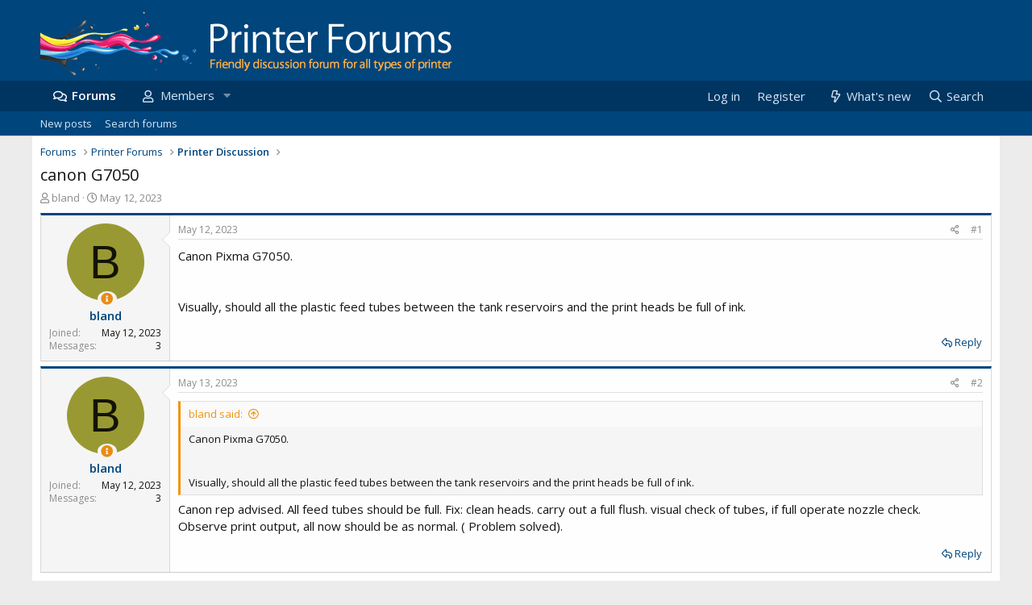

--- FILE ---
content_type: text/html; charset=utf-8
request_url: https://www.printerforums.net/threads/canon-g7050.73161/
body_size: 10908
content:
<!DOCTYPE html>
<html id="XF" lang="en-GB" dir="LTR"
	data-app="public"
	data-template="thread_view"
	data-container-key="node-2"
	data-content-key="thread-73161"
	data-logged-in="false"
	data-cookie-prefix="xf_"
	data-csrf="1769901305,dffe946cab20e88ca34ccfc2fdee4464"
	class="has-no-js template-thread_view"
	>
<head>
	<meta charset="utf-8" />
	<meta http-equiv="X-UA-Compatible" content="IE=Edge" />
	<meta name="viewport" content="width=device-width, initial-scale=1, viewport-fit=cover">

	
	
	

	<title>canon G7050 | Printer Forums</title>

	<link rel="manifest" href="/webmanifest.php">
	
		<meta name="theme-color" content="#00457C" />
	

	<meta name="apple-mobile-web-app-title" content="Printer Forums">
	
		<link rel="apple-touch-icon" href="/styles/default/custom/logo.og.jpg" />
	

	
		
		<meta name="description" content="Canon Pixma G7050.


Visually, should all the plastic feed tubes between the tank reservoirs and the print heads be full of ink." />
		<meta property="og:description" content="Canon Pixma G7050.


Visually, should all the plastic feed tubes between the tank reservoirs and the print heads be full of ink." />
		<meta property="twitter:description" content="Canon Pixma G7050.


Visually, should all the plastic feed tubes between the tank reservoirs and the print heads be full of ink." />
	
	
		<meta property="og:url" content="https://www.printerforums.net/threads/canon-g7050.73161/" />
	
		<link rel="canonical" href="https://www.printerforums.net/threads/canon-g7050.73161/" />
	

	
		
	
	
	<meta property="og:site_name" content="Printer Forums" />


	
	
		
	
	
	<meta property="og:type" content="website" />


	
	
		
	
	
	
		<meta property="og:title" content="canon G7050" />
		<meta property="twitter:title" content="canon G7050" />
	


	
	
	
	
		
	
	
	
		<meta property="og:image" content="https://www.printerforums.net/styles/default/custom/logo.og.jpg" />
		<meta property="twitter:image" content="https://www.printerforums.net/styles/default/custom/logo.og.jpg" />
		<meta property="twitter:card" content="summary" />
	


	

	
	

	


	<link rel="preload" href="/styles/fonts/fa/fa-regular-400.woff2?_v=5.15.3" as="font" type="font/woff2" crossorigin="anonymous" />


	<link rel="preload" href="/styles/fonts/fa/fa-solid-900.woff2?_v=5.15.3" as="font" type="font/woff2" crossorigin="anonymous" />


<link rel="preload" href="/styles/fonts/fa/fa-brands-400.woff2?_v=5.15.3" as="font" type="font/woff2" crossorigin="anonymous" />

	<link rel="stylesheet" href="/css.php?css=public%3Anormalize.css%2Cpublic%3Afa.css%2Cpublic%3Acore.less%2Cpublic%3Aapp.less&amp;s=6&amp;l=2&amp;d=1630523314&amp;k=ea2d1d20726957f8f06e9f634850c1dc1a20531d" />

	<link rel="stylesheet" href="/css.php?css=public%3Aandy_similarthreads.less%2Cpublic%3Abb_code.less%2Cpublic%3Amessage.less%2Cpublic%3Ashare_controls.less%2Cpublic%3Aextra.less&amp;s=6&amp;l=2&amp;d=1630523314&amp;k=b54ff1d2616d7f118ea3bd617e7b09f7f382c7ce" />

	
		<script src="/js/xf/preamble.min.js?_v=fabb45de"></script>
	


	
		<link rel="icon" type="image/png" href="https://www.printerforums.net/favicon.ico" sizes="32x32" />
	
	
	

<link rel="preload" as="style" href="https://fonts.googleapis.com/css?family=Open+Sans:300,400,600&display=swap" />

<link rel="stylesheet" href="https://fonts.googleapis.com/css?family=Open+Sans:300,400,600&display=swap" media="print" onload="this.media='all'" />

<noscript>
  <link rel="stylesheet" href="https://fonts.googleapis.com/css?family=Open+Sans:300,400,600&display=swap" />
</noscript>

    <link rel="preconnect" href="https://ajax.cloudflare.com" probability="1.0">
    <link rel="preconnect" href="https://adservice.google.com" probability="0.9" />
    <link rel="preconnect" href="https://www.google.com" probability="0.9" />
    <link rel="preconnect" href="https://storage.googleapis.com" probability="1.0" />
    <link rel="preconnect" href="https://ajax.googleapis.com" probability="0.9" />
    <link rel="preconnect" href="https://pagead2.googlesyndication.com" probability="1.0" />
    <link rel="preconnect" href="https://stats.g.doubleclick.net" probability="1.0" />
    <link rel="preconnect" href="https://www.gstatic.com"/>
    <link rel="preconnect" href="https://csi.gstatic.com"/>
    <link rel="preconnect" href="https://tpc.googlesyndication.com"/>
    <link rel="preconnect" href="https://googleads.g.doubleclick.net" probability="1.0" />
    <link rel="preconnect" href="https://www.google-analytics.com" probability="1.0" />
    <link rel="preconnect" href="https://fonts.googleapis.com" probability="1.0" />
    <link rel="preconnect" href="https://fonts.gstatic.com" crossorigin>
    <link rel="preconnect" href="https://partner.googleadservices.com">
    <link rel="preconnect" href="https://www.googletagservices.com">
	<link rel="preconnect" href="https://tpc.googlesyndication.com">
    <link rel="dns-prefetch" href="https://ajax.cloudflare.com" />
    <link rel="dns-prefetch" href="https://adservice.google.com" />
    <link rel="dns-prefetch" href="https://www.google.com" />
    <link rel="dns-prefetch" href="https://storage.googleapis.com" />
    <link rel="dns-prefetch" href="https://ajax.googleapis.com" />
    <link rel="dns-prefetch" href="https://pagead2.googlesyndication.com" />
    <link rel="dns-prefetch" href="https://stats.g.doubleclick.net" />
    <link rel="dns-prefetch" href="https://www.gstatic.com" />
    <link rel="dns-prefetch" href="https://csi.gstatic.com" />
    <link rel="dns-prefetch" href="https://tpc.googlesyndication.com" />
    <link rel="dns-prefetch" href="https://googleads.g.doubleclick.net" />
    <link rel="dns-prefetch" href="https://www.google-analytics.com" />
    <link rel="dns-prefetch" href="https://fonts.googleapis.com" />
    <link rel="dns-prefetch" href="https://fonts.gstatic.com">
    <link rel="dns-prefetch" href="https://partner.googleadservices.com">
    <link rel="dns-prefetch" href="https://www.googletagservices.com">
	<link rel="dns-prefetch" href="https://tpc.googlesyndication.com">

</head>
<body data-template="thread_view">

<div class="p-pageWrapper" id="top">





<header class="p-header" id="header">
	<div class="p-header-inner">
		<div class="p-header-content">

			<div class="p-header-logo p-header-logo--image">
				<a href="/">
					<img src="/styles/default/custom/logo.png" srcset="" alt="Printer Forums"
						width="" height="" />
				</a>
			</div>

			
		</div>
	</div>
</header>





	<div class="p-navSticky p-navSticky--primary" data-xf-init="sticky-header">
		
	<nav class="p-nav">
		<div class="p-nav-inner">
			<button type="button" class="button--plain p-nav-menuTrigger button" data-xf-click="off-canvas" data-menu=".js-headerOffCanvasMenu" tabindex="0" aria-label="Menu"><span class="button-text">
				<i aria-hidden="true"></i>
			</span></button>

			<div class="p-nav-smallLogo">
				<a href="/">
					<img src="/styles/default/custom/logo.png" srcset="" alt="Printer Forums"
						width="" height="" />
				</a>
			</div>

			<div class="p-nav-scroller hScroller" data-xf-init="h-scroller" data-auto-scroll=".p-navEl.is-selected">
				<div class="hScroller-scroll">
					<ul class="p-nav-list js-offCanvasNavSource">
					
						<li>
							
	<div class="p-navEl is-selected" data-has-children="true">
		

			
	
	<a href="/"
		class="p-navEl-link p-navEl-link--splitMenu "
		
		
		data-nav-id="forums">Forums</a>


			<a data-xf-key="1"
				data-xf-click="menu"
				data-menu-pos-ref="< .p-navEl"
				class="p-navEl-splitTrigger"
				role="button"
				tabindex="0"
				aria-label="Toggle expanded"
				aria-expanded="false"
				aria-haspopup="true"></a>

		
		
			<div class="menu menu--structural" data-menu="menu" aria-hidden="true">
				<div class="menu-content">
					
						
	
	
	<a href="/whats-new/posts/"
		class="menu-linkRow u-indentDepth0 js-offCanvasCopy "
		 rel="nofollow"
		
		data-nav-id="newPosts">New posts</a>

	

					
						
	
	
	<a href="/search/?type=post"
		class="menu-linkRow u-indentDepth0 js-offCanvasCopy "
		
		
		data-nav-id="searchForums">Search forums</a>

	

					
				</div>
			</div>
		
	</div>

						</li>
					
						<li>
							
	<div class="p-navEl " data-has-children="true">
		

			
	
	<a href="/members/"
		class="p-navEl-link p-navEl-link--splitMenu "
		
		
		data-nav-id="members">Members</a>


			<a data-xf-key="2"
				data-xf-click="menu"
				data-menu-pos-ref="< .p-navEl"
				class="p-navEl-splitTrigger"
				role="button"
				tabindex="0"
				aria-label="Toggle expanded"
				aria-expanded="false"
				aria-haspopup="true"></a>

		
		
			<div class="menu menu--structural" data-menu="menu" aria-hidden="true">
				<div class="menu-content">
					
						
	
	
	<a href="/online/"
		class="menu-linkRow u-indentDepth0 js-offCanvasCopy "
		
		
		data-nav-id="currentVisitors">Current visitors</a>

	

					
				</div>
			</div>
		
	</div>

						</li>
					
					</ul>
				</div>
			</div>

			<div class="p-nav-opposite">
				<div class="p-navgroup p-account p-navgroup--guest">
					
						<a href="/login/" class="p-navgroup-link p-navgroup-link--textual p-navgroup-link--logIn"
							data-xf-click="overlay" data-follow-redirects="on">
							<span class="p-navgroup-linkText">Log in</span>
						</a>
						
							<a href="/register/" class="p-navgroup-link p-navgroup-link--textual p-navgroup-link--register">
								<span class="p-navgroup-linkText">Register</span>
							</a>
						
					
				</div>

				<div class="p-navgroup p-discovery">
					<a href="/whats-new/posts/" rel="nofollow"
						class="p-navgroup-link p-navgroup-link--iconic p-navgroup-link--whatsnew"
						aria-label="What&#039;s new"
						title="What&#039;s new">
						<i aria-hidden="true"></i>
						<span class="p-navgroup-linkText">What's new</span>
					</a>

					
						<a href="/search/"
							class="p-navgroup-link p-navgroup-link--iconic p-navgroup-link--search"
							data-xf-click="menu"
							data-xf-key="/"
							aria-label="Search"
							aria-expanded="false"
							aria-haspopup="true"
							title="Search">
							<i aria-hidden="true"></i>
							<span class="p-navgroup-linkText">Search</span>
						</a>
						<div class="menu menu--structural menu--wide" data-menu="menu" aria-hidden="true">
							<form action="/search/search" method="post"
								class="menu-content"
								data-xf-init="quick-search">

								<h3 class="menu-header">Search</h3>
								
								<div class="menu-row">
									
										<div class="inputGroup inputGroup--joined">
											<input type="text" class="input" name="keywords" placeholder="Search..." aria-label="Search" data-menu-autofocus="true" />
											
			<select name="constraints" class="js-quickSearch-constraint input" aria-label="Search within">
				<option value="">Everywhere</option>
<option value="{&quot;search_type&quot;:&quot;post&quot;}">Threads</option>
<option value="{&quot;search_type&quot;:&quot;post&quot;,&quot;c&quot;:{&quot;nodes&quot;:[2],&quot;child_nodes&quot;:1}}">This forum</option>
<option value="{&quot;search_type&quot;:&quot;post&quot;,&quot;c&quot;:{&quot;thread&quot;:73161}}">This thread</option>

			</select>
		
										</div>
									
								</div>

								
								<div class="menu-row">
									<label class="iconic"><input type="checkbox"  name="c[title_only]" value="1" /><i aria-hidden="true"></i><span class="iconic-label">Search titles only</span></label>

								</div>
								
								<div class="menu-row">
									<div class="inputGroup">
										<span class="inputGroup-text" id="ctrl_search_menu_by_member">By:</span>
										<input type="text" class="input" name="c[users]" data-xf-init="auto-complete" placeholder="Member" aria-labelledby="ctrl_search_menu_by_member" />
									</div>
								</div>
								<div class="menu-footer">
									<span class="menu-footer-controls">
										<button type="submit" class="button--primary button button--icon button--icon--search"><span class="button-text">Search</span></button>
										<a href="/search/" class="button"><span class="button-text">Advanced search...</span></a>
									</span>
								</div>

								<input type="hidden" name="_xfToken" value="1769901305,dffe946cab20e88ca34ccfc2fdee4464" />
							</form>
						</div>
					
				</div>
			</div>
		</div>
	</nav>

	</div>
	
	
		<div class="p-sectionLinks">
			<div class="p-sectionLinks-inner hScroller" data-xf-init="h-scroller">
				<div class="hScroller-scroll">
					<ul class="p-sectionLinks-list">
					
						<li>
							
	<div class="p-navEl " >
		

			
	
	<a href="/whats-new/posts/"
		class="p-navEl-link "
		 rel="nofollow"
		data-xf-key="alt+1"
		data-nav-id="newPosts">New posts</a>


			

		
		
	</div>

						</li>
					
						<li>
							
	<div class="p-navEl " >
		

			
	
	<a href="/search/?type=post"
		class="p-navEl-link "
		
		data-xf-key="alt+2"
		data-nav-id="searchForums">Search forums</a>


			

		
		
	</div>

						</li>
					
					</ul>
				</div>
			</div>
		</div>
	



<div class="offCanvasMenu offCanvasMenu--nav js-headerOffCanvasMenu" data-menu="menu" aria-hidden="true" data-ocm-builder="navigation">
	<div class="offCanvasMenu-backdrop" data-menu-close="true"></div>
	<div class="offCanvasMenu-content">
		<div class="offCanvasMenu-header">
			Menu
			<a class="offCanvasMenu-closer" data-menu-close="true" role="button" tabindex="0" aria-label="Close"></a>
		</div>
		
			<div class="p-offCanvasRegisterLink">
				<div class="offCanvasMenu-linkHolder">
					<a href="/login/" class="offCanvasMenu-link" data-xf-click="overlay" data-menu-close="true">
						Log in
					</a>
				</div>
				<hr class="offCanvasMenu-separator" />
				
					<div class="offCanvasMenu-linkHolder">
						<a href="/register/" class="offCanvasMenu-link" data-xf-click="overlay" data-menu-close="true">
							Register
						</a>
					</div>
					<hr class="offCanvasMenu-separator" />
				
			</div>
		
		<div class="js-offCanvasNavTarget"></div>
		<div class="offCanvasMenu-installBanner js-installPromptContainer" style="display: none;" data-xf-init="install-prompt">
			<div class="offCanvasMenu-installBanner-header">Install the app</div>
			<button type="button" class="js-installPromptButton button"><span class="button-text">Install</span></button>
		</div>
	</div>
</div>

<div class="p-body">
	<div class="p-body-inner">
		<!--XF:EXTRA_OUTPUT-->

		

		

		
		
	
		<ul class="p-breadcrumbs "
			itemscope itemtype="https://schema.org/BreadcrumbList">
		
			

			
			

			
				
				
	<li itemprop="itemListElement" itemscope itemtype="https://schema.org/ListItem">
		<a href="/" itemprop="item">
			<span itemprop="name">Forums</span>
		</a>
		<meta itemprop="position" content="1" />
	</li>

			
			
				
				
	<li itemprop="itemListElement" itemscope itemtype="https://schema.org/ListItem">
		<a href="/#printer-forums.1" itemprop="item">
			<span itemprop="name">Printer Forums</span>
		</a>
		<meta itemprop="position" content="2" />
	</li>

			
				
				
	<li itemprop="itemListElement" itemscope itemtype="https://schema.org/ListItem">
		<a href="/forums/printer-discussion.2/" itemprop="item">
			<span itemprop="name">Printer Discussion</span>
		</a>
		<meta itemprop="position" content="3" />
	</li>

			

		
		</ul>
	

		

		
	<noscript><div class="blockMessage blockMessage--important blockMessage--iconic u-noJsOnly">JavaScript is disabled. For a better experience, please enable JavaScript in your browser before proceeding.</div></noscript>

		
	<div class="blockMessage blockMessage--important blockMessage--iconic js-browserWarning" style="display: none">You are using an out of date browser. It  may not display this or other websites correctly.<br />You should upgrade or use an <a href="https://www.google.com/chrome/" target="_blank" rel="noopener">alternative browser</a>.</div>


		
			<div class="p-body-header">
			

					
					<div class="p-title ">
					
						
							<h1 class="p-title-value">canon G7050</h1>
						
						
					
					</div>
				


				
					<div class="p-description">
	<ul class="listInline listInline--bullet">
		<li>
			<i class="fa--xf far fa-user" aria-hidden="true" title="Thread starter"></i>
			<span class="u-srOnly">Thread starter</span>

			<a href="/members/bland.20716/" class="username  u-concealed" dir="auto" itemprop="name" data-user-id="20716" data-xf-init="member-tooltip">bland</a>
		</li>
		<li>
			<i class="fa--xf far fa-clock" aria-hidden="true" title="Start date"></i>
			<span class="u-srOnly">Start date</span>

			<a href="/threads/canon-g7050.73161/" class="u-concealed"><time  class="u-dt" dir="auto" datetime="2023-05-12T18:10:33+0100" data-time="1683911433" data-date-string="May 12, 2023" data-time-string="6:10 PM" title="May 12, 2023 at 6:10 PM">May 12, 2023</time></a>
		</li>
		
	</ul>
</div>
				
			
			</div>
		

		<div class="p-body-main  ">
			
			<div class="p-body-contentCol"></div>
			

			

			<div class="p-body-content">
				
				<div class="p-body-pageContent">










	
	
	
		
	
	
	


	
	
	
		
	
	
	


	
	
		
	
	
	


	
	












	

	
		
	



















<div class="block block--messages" data-xf-init="" data-type="post" data-href="/inline-mod/" data-search-target="*">

	<span class="u-anchorTarget" id="posts"></span>

	
		
	

	

	<div class="block-outer"></div>

	

	
		
	<div class="block-outer js-threadStatusField"></div>

	

	<div class="block-container lbContainer"
		data-xf-init="lightbox select-to-quote"
		data-message-selector=".js-post"
		data-lb-id="thread-73161"
		data-lb-universal="0">

		<div class="block-body js-replyNewMessageContainer">
			
				

					

					
						

	

	

	
	<article class="message message--post js-post js-inlineModContainer  "
		data-author="bland"
		data-content="post-223028"
		id="js-post-223028">

		<span class="u-anchorTarget" id="post-223028"></span>

		
			<div class="message-inner">
				
					<div class="message-cell message-cell--user">
						

	<section itemscope itemtype="https://schema.org/Person" class="message-user">
		<div class="message-avatar ">
			<div class="message-avatar-wrapper">
				<a href="/members/bland.20716/" class="avatar avatar--m avatar--default avatar--default--dynamic" data-user-id="20716" data-xf-init="member-tooltip" rel="nofollow" style="background-color: #999933; color: #131306">
			<span class="avatar-u20716-m" role="img" aria-label="bland">B</span> 
		</a>
								

				

				
					<span class="message-thread-starter" tabindex="0" data-xf-init="tooltip" data-trigger="auto" title="Thread Starter" ></span>
				
			</div>
		</div>
		<div class="message-userDetails">
			<h4 class="message-name"><a href="/members/bland.20716/" class="username " dir="auto" itemprop="name" data-user-id="20716" data-xf-init="member-tooltip">bland</a></h4>
			
			
		</div>
		
			
			
				<div class="message-userExtras">
				
					
						<dl class="pairs pairs--justified">
							<dt>Joined</dt>
							<dd>May 12, 2023</dd>
						</dl>
					
					
						<dl class="pairs pairs--justified">
							<dt>Messages</dt>
							<dd>3</dd>
						</dl>
					
					
					
					
					
					
					
					
				
				</div>
			
		
		<span class="message-userArrow"></span>
	</section>

					</div>
				

				
					<div class="message-cell message-cell--main">
					
						<div class="message-main js-quickEditTarget">

							
								

	<header class="message-attribution message-attribution--split">
		<ul class="message-attribution-main listInline ">
			
			
			<li class="u-concealed">
				<a href="/threads/canon-g7050.73161/post-223028" rel="nofollow">
					<time  class="u-dt" dir="auto" datetime="2023-05-12T18:10:33+0100" data-time="1683911433" data-date-string="May 12, 2023" data-time-string="6:10 PM" title="May 12, 2023 at 6:10 PM" itemprop="datePublished">May 12, 2023</time>
				</a>
			</li>
			
		</ul>

		<ul class="message-attribution-opposite message-attribution-opposite--list ">
			
			<li>
				<a href="/threads/canon-g7050.73161/post-223028"
					class="message-attribution-gadget"
					data-xf-init="share-tooltip"
					data-href="/posts/223028/share"
					aria-label="Share"
					rel="nofollow">
					<i class="fa--xf far fa-share-alt" aria-hidden="true"></i>
				</a>
			</li>
			
			
				<li>
					<a href="/threads/canon-g7050.73161/post-223028" rel="nofollow">
						#1
					</a>
				</li>
			
		</ul>
	</header>

							

							<div class="message-content js-messageContent">
							

								
									
	
	
	

								

								
									

	<div class="message-userContent lbContainer js-lbContainer "
		data-lb-id="post-223028"
		data-lb-caption-desc="bland &middot; May 12, 2023 at 6:10 PM">

		
			

	

		

		<article class="message-body js-selectToQuote">
			
				
			
			
				<div class="bbWrapper">Canon Pixma G7050.<br />
<br />
<br />
Visually, should all the plastic feed tubes between the tank reservoirs and the print heads be full of ink.</div>
			
			<div class="js-selectToQuoteEnd">&nbsp;</div>
			
				
			
		</article>

		
			

	

		

		
	</div>

								

								
									
	

								

								
									
	

								

							
							</div>

							
								
	<footer class="message-footer">
		
			<div class="message-actionBar actionBar">
				
					
	
		<div class="actionBar-set actionBar-set--external">
		
			

			
				

				

				<a href="/threads/canon-g7050.73161/reply?quote=223028" rel="nofollow"
					class="actionBar-action actionBar-action--reply"
					title="Reply, quoting this message"
					rel="nofollow"
					data-xf-click="quote"
					data-quote-href="/posts/223028/quote">Reply</a>
			
		
		</div>
	

	

				
			</div>
		

		<div class="reactionsBar js-reactionsList ">
			
		</div>

		<div class="js-historyTarget message-historyTarget toggleTarget" data-href="trigger-href"></div>
	</footer>

							
						</div>

					
					</div>
				
			</div>
		
	</article>

	
	

					

					

				

					

					
						

	

	

	
	<article class="message message--post js-post js-inlineModContainer  "
		data-author="bland"
		data-content="post-223034"
		id="js-post-223034">

		<span class="u-anchorTarget" id="post-223034"></span>

		
			<div class="message-inner">
				
					<div class="message-cell message-cell--user">
						

	<section itemscope itemtype="https://schema.org/Person" class="message-user">
		<div class="message-avatar ">
			<div class="message-avatar-wrapper">
				<a href="/members/bland.20716/" class="avatar avatar--m avatar--default avatar--default--dynamic" data-user-id="20716" data-xf-init="member-tooltip" rel="nofollow" style="background-color: #999933; color: #131306">
			<span class="avatar-u20716-m" role="img" aria-label="bland">B</span> 
		</a>
								

				

				
					<span class="message-thread-starter" tabindex="0" data-xf-init="tooltip" data-trigger="auto" title="Thread Starter" ></span>
				
			</div>
		</div>
		<div class="message-userDetails">
			<h4 class="message-name"><a href="/members/bland.20716/" class="username " dir="auto" itemprop="name" data-user-id="20716" data-xf-init="member-tooltip">bland</a></h4>
			
			
		</div>
		
			
			
				<div class="message-userExtras">
				
					
						<dl class="pairs pairs--justified">
							<dt>Joined</dt>
							<dd>May 12, 2023</dd>
						</dl>
					
					
						<dl class="pairs pairs--justified">
							<dt>Messages</dt>
							<dd>3</dd>
						</dl>
					
					
					
					
					
					
					
					
				
				</div>
			
		
		<span class="message-userArrow"></span>
	</section>

					</div>
				

				
					<div class="message-cell message-cell--main">
					
						<div class="message-main js-quickEditTarget">

							
								

	<header class="message-attribution message-attribution--split">
		<ul class="message-attribution-main listInline ">
			
			
			<li class="u-concealed">
				<a href="/threads/canon-g7050.73161/post-223034" rel="nofollow">
					<time  class="u-dt" dir="auto" datetime="2023-05-13T11:00:32+0100" data-time="1683972032" data-date-string="May 13, 2023" data-time-string="11:00 AM" title="May 13, 2023 at 11:00 AM" itemprop="datePublished">May 13, 2023</time>
				</a>
			</li>
			
		</ul>

		<ul class="message-attribution-opposite message-attribution-opposite--list ">
			
			<li>
				<a href="/threads/canon-g7050.73161/post-223034"
					class="message-attribution-gadget"
					data-xf-init="share-tooltip"
					data-href="/posts/223034/share"
					aria-label="Share"
					rel="nofollow">
					<i class="fa--xf far fa-share-alt" aria-hidden="true"></i>
				</a>
			</li>
			
			
				<li>
					<a href="/threads/canon-g7050.73161/post-223034" rel="nofollow">
						#2
					</a>
				</li>
			
		</ul>
	</header>

							

							<div class="message-content js-messageContent">
							

								
									
	
	
	

								

								
									

	<div class="message-userContent lbContainer js-lbContainer "
		data-lb-id="post-223034"
		data-lb-caption-desc="bland &middot; May 13, 2023 at 11:00 AM">

		

		<article class="message-body js-selectToQuote">
			
				
			
			
				<div class="bbWrapper"><blockquote class="bbCodeBlock bbCodeBlock--expandable bbCodeBlock--quote js-expandWatch">
	
		<div class="bbCodeBlock-title">
			
				<a href="/goto/post?id=223028" rel="nofollow"
					class="bbCodeBlock-sourceJump"
					rel="nofollow"
					data-xf-click="attribution"
					data-content-selector="#post-223028">bland said:</a>
			
		</div>
	
	<div class="bbCodeBlock-content">
		
		<div class="bbCodeBlock-expandContent js-expandContent ">
			Canon Pixma G7050.<br />
<br />
<br />
Visually, should all the plastic feed tubes between the tank reservoirs and the print heads be full of ink.
		</div>
		<div class="bbCodeBlock-expandLink js-expandLink"><a role="button" tabindex="0">Click to expand...</a></div>
	</div>
</blockquote>Canon rep advised. All feed tubes should be full.  Fix: clean heads. carry out a full flush. visual check of tubes, if full operate nozzle check.<br />
Observe print output, all now should be as normal.      ( Problem solved).</div>
			
			<div class="js-selectToQuoteEnd">&nbsp;</div>
			
				
			
		</article>

		

		
	</div>

								

								
									
	

								

								
									
	

								

							
							</div>

							
								
	<footer class="message-footer">
		
			<div class="message-actionBar actionBar">
				
					
	
		<div class="actionBar-set actionBar-set--external">
		
			

			
				

				

				<a href="/threads/canon-g7050.73161/reply?quote=223034" rel="nofollow"
					class="actionBar-action actionBar-action--reply"
					title="Reply, quoting this message"
					rel="nofollow"
					data-xf-click="quote"
					data-quote-href="/posts/223034/quote">Reply</a>
			
		
		</div>
	

	

				
			</div>
		

		<div class="reactionsBar js-reactionsList ">
			
		</div>

		<div class="js-historyTarget message-historyTarget toggleTarget" data-href="trigger-href"></div>
	</footer>

							
						</div>

					
					</div>
				
			</div>
		
	</article>

	
	

					

					

				
			
		</div>
	</div>

	

	
	

</div>







	
			<form action="/threads/canon-g7050.73161/add-reply" method="post" class="block js-quickReply"
				 data-xf-init="attachment-manager quick-reply ajax-submit draft" data-draft-url="/threads/canon-g7050.73161/draft" data-draft-autosave="60" data-message-container="div[data-type=&#039;post&#039;] .js-replyNewMessageContainer"
			>
				

		

		<div class="block-container">
			<div class="block-body">
				

	
	

	<div class="message message--quickReply block-topRadiusContent block-bottomRadiusContent">
		<div class="message-inner">
			<div class="message-cell message-cell--user">
				<div class="message-user ">
					<div class="message-avatar">
						<div class="message-avatar-wrapper">
							
							<span class="avatar avatar--m avatar--default avatar--default--text" data-user-id="0">
			<span class="avatar-u0-m"></span> 
		</span>
						</div>
					</div>
					<span class="message-userArrow"></span>
				</div>
			</div>
			<div class="message-cell message-cell--main">
				<div class="message-editorWrapper">
					

					
						
						
	

	<textarea name="message" class="input input--fitHeight js-editor" style="min-height: 100px; " data-xf-init="textarea-handler user-mentioner emoji-completer draft-trigger" aria-label="Rich text box"  data-min-height="100" placeholder="Write your reply..." data-deferred="off" data-xf-key="r" data-preview-url="/threads/canon-g7050.73161/reply-preview"></textarea>



	
	
		<div class="js-captchaContainer" data-row-type="fullWidth noGutter"></div>
		<noscript><input type="hidden" name="no_captcha" value="1" /></noscript>
	

	

	<div class="formButtonGroup ">
		<div class="formButtonGroup-primary">
			<button type="submit" class="button--primary button button--icon button--icon--reply"><span class="button-text">
				Post reply
			</span></button>
		</div>
		
		<input type="hidden" name="last_date" value="1683972032" autocomplete="off" />
		<input type="hidden" name="last_known_date" value="1683972032" autocomplete="off" />
		<input type="hidden" name="load_extra" value="1" />
	</div>

					
					
				</div>
			</div>
		</div>
	</div>

			</div>
		</div>
	
				<input type="hidden" name="_xfToken" value="1769901305,dffe946cab20e88ca34ccfc2fdee4464" />
				
			</form>
		





<div class="blockMessage blockMessage--none">
	

	
		

		<div class="shareButtons shareButtons--iconic" data-xf-init="share-buttons" data-page-url="" data-page-title="" data-page-desc="" data-page-image="">
			
				<span class="shareButtons-label">Share:</span>
			

			<div class="shareButtons-buttons">
				
					
						<a class="shareButtons-button shareButtons-button--brand shareButtons-button--facebook" data-href="https://www.facebook.com/sharer.php?u={url}">
							<i aria-hidden="true"></i>
							<span>Facebook</span>
						</a>
					

					
						<a class="shareButtons-button shareButtons-button--brand shareButtons-button--twitter" data-href="https://twitter.com/intent/tweet?url={url}&amp;text={title}">
							<i aria-hidden="true"></i>
							<span>Twitter</span>
						</a>
					

					
						<a class="shareButtons-button shareButtons-button--brand shareButtons-button--reddit" data-href="https://reddit.com/submit?url={url}&amp;title={title}">
							<i aria-hidden="true"></i>
							<span>Reddit</span>
						</a>
					

					
						<a class="shareButtons-button shareButtons-button--brand shareButtons-button--pinterest" data-href="https://pinterest.com/pin/create/bookmarklet/?url={url}&amp;description={title}&amp;media={image}">
							<i aria-hidden="true"></i>
							<span>Pinterest</span>
						</a>
					

					
						<a class="shareButtons-button shareButtons-button--brand shareButtons-button--tumblr" data-href="https://www.tumblr.com/widgets/share/tool?canonicalUrl={url}&amp;title={title}">
							<i aria-hidden="true"></i>
							<span>Tumblr</span>
						</a>
					

					
						<a class="shareButtons-button shareButtons-button--brand shareButtons-button--whatsApp" data-href="https://api.whatsapp.com/send?text={title}&nbsp;{url}">
							<i aria-hidden="true"></i>
							<span>WhatsApp</span>
						</a>
					

					
						<a class="shareButtons-button shareButtons-button--email" data-href="mailto:?subject={title}&amp;body={url}">
							<i aria-hidden="true"></i>
							<span>Email</span>
						</a>
					

					
						<a class="shareButtons-button shareButtons-button--share is-hidden"
							data-xf-init="web-share"
							data-title="" data-text="" data-url=""
							data-hide=".shareButtons-button:not(.shareButtons-button--share)">

							<i aria-hidden="true"></i>
							<span>Share</span>
						</a>
					

					
						<a class="shareButtons-button shareButtons-button--link is-hidden" data-clipboard="{url}">
							<i aria-hidden="true"></i>
							<span>Link</span>
						</a>
					
				
			</div>
		</div>
	

</div>




	





<div class="block nrepRegisterPrompt">
	<div class="block-container">
	<h2 class="block-header">Ask a Question</h2>
		<div class="block-body">
<p><strong style="color:rgb(0, 53, 97); font-size:16px">Want to reply to this thread or ask your own question?</strong></p>
<p>You'll need to choose a username for the site, which only take a couple of moments. After that, you can post your question and our members will help you out.</p>

<center>
<a href="/register/" class="button--cta button button--icon button--icon--write"><span class="button-text" style="font-size:16px;">
		Ask a Question
	</span></a>
</center>	

		</div>
	</div>
</div>



<div class="block similarthreads nrepSimilarThreads" >
	<div class="block-container">
	<h2 class="block-header">
				Similar Threads
				
			</h2>
		<div class="block-body">
			
			<div class="dataList " data-xf-init="data-list">
			<table class="dataList-table">
				
				
					
			<tr class="dataList-row dataList-row--noHover">
				<td class="dataList-cell" style="font-weight:600; padding: 5px 10px"> <a href="/threads/stop-canon-3260-printer-from-sleeping.73099/">Stop Canon 3260 printer from sleeping</a></td>
<td class="dataList-cell nrep_narrow_hide" style="padding: 5px 10px; min-width:50px; text-align:center">0</td>
<td class="dataList-cell nrep_narrow_hide" style="padding: 5px 10px; min-width:120px; text-align:right"><time  class="u-dt" dir="auto" datetime="2023-04-23T18:48:01+0100" data-time="1682272081" data-date-string="Apr 23, 2023" data-time-string="6:48 PM" title="Apr 23, 2023 at 6:48 PM">Apr 23, 2023</time></td>
			</tr>
		
				
					
			<tr class="dataList-row dataList-row--noHover">
				<td class="dataList-cell" style="font-weight:600; padding: 5px 10px"> <a href="/threads/canon-pixma-ts6300-page-counter.73094/">Canon PIXMA TS6300 Page Counter</a></td>
<td class="dataList-cell nrep_narrow_hide" style="padding: 5px 10px; min-width:50px; text-align:center">0</td>
<td class="dataList-cell nrep_narrow_hide" style="padding: 5px 10px; min-width:120px; text-align:right"><time  class="u-dt" dir="auto" datetime="2023-04-20T15:50:28+0100" data-time="1682002228" data-date-string="Apr 20, 2023" data-time-string="3:50 PM" title="Apr 20, 2023 at 3:50 PM">Apr 20, 2023</time></td>
			</tr>
		
				
					
			<tr class="dataList-row dataList-row--noHover">
				<td class="dataList-cell" style="font-weight:600; padding: 5px 10px"> <a href="/threads/canon-pixma-ix6820-printing-issue.73087/">Canon Pixma ix6820 printing issue</a></td>
<td class="dataList-cell nrep_narrow_hide" style="padding: 5px 10px; min-width:50px; text-align:center">4</td>
<td class="dataList-cell nrep_narrow_hide" style="padding: 5px 10px; min-width:120px; text-align:right"><time  class="u-dt" dir="auto" datetime="2023-04-18T22:45:53+0100" data-time="1681854353" data-date-string="Apr 18, 2023" data-time-string="10:45 PM" title="Apr 18, 2023 at 10:45 PM">Apr 18, 2023</time></td>
			</tr>
		
				
					
			<tr class="dataList-row dataList-row--noHover">
				<td class="dataList-cell" style="font-weight:600; padding: 5px 10px"> <a href="/threads/canon-mx452-hp-laptop.73084/">Canon MX452  /  HP Laptop ??</a></td>
<td class="dataList-cell nrep_narrow_hide" style="padding: 5px 10px; min-width:50px; text-align:center">0</td>
<td class="dataList-cell nrep_narrow_hide" style="padding: 5px 10px; min-width:120px; text-align:right"><time  class="u-dt" dir="auto" datetime="2023-04-18T12:22:19+0100" data-time="1681816939" data-date-string="Apr 18, 2023" data-time-string="12:22 PM" title="Apr 18, 2023 at 12:22 PM">Apr 18, 2023</time></td>
			</tr>
		
				
					
			<tr class="dataList-row dataList-row--noHover">
				<td class="dataList-cell" style="font-weight:600; padding: 5px 10px"> <a href="/threads/canon-ip4700.73074/">Canon ip4700</a></td>
<td class="dataList-cell nrep_narrow_hide" style="padding: 5px 10px; min-width:50px; text-align:center">6</td>
<td class="dataList-cell nrep_narrow_hide" style="padding: 5px 10px; min-width:120px; text-align:right"><time  class="u-dt" dir="auto" datetime="2023-04-12T17:51:16+0100" data-time="1681318276" data-date-string="Apr 12, 2023" data-time-string="5:51 PM" title="Apr 12, 2023 at 5:51 PM">Apr 12, 2023</time></td>
			</tr>
		
				
					
			<tr class="dataList-row dataList-row--noHover">
				<td class="dataList-cell" style="font-weight:600; padding: 5px 10px"> <a href="/threads/canon-mg3070s-runs-out-of-ink-quickly.73072/">Canon MG3070S runs out of ink quickly</a></td>
<td class="dataList-cell nrep_narrow_hide" style="padding: 5px 10px; min-width:50px; text-align:center">0</td>
<td class="dataList-cell nrep_narrow_hide" style="padding: 5px 10px; min-width:120px; text-align:right"><time  class="u-dt" dir="auto" datetime="2023-04-10T23:51:33+0100" data-time="1681167093" data-date-string="Apr 10, 2023" data-time-string="11:51 PM" title="Apr 10, 2023 at 11:51 PM">Apr 10, 2023</time></td>
			</tr>
		
				
					
			<tr class="dataList-row dataList-row--noHover">
				<td class="dataList-cell" style="font-weight:600; padding: 5px 10px"> <a href="/threads/canon-mf741c-scanning-to-e-mail.73051/">Canon MF741C:  Scanning to E-Mail</a></td>
<td class="dataList-cell nrep_narrow_hide" style="padding: 5px 10px; min-width:50px; text-align:center">0</td>
<td class="dataList-cell nrep_narrow_hide" style="padding: 5px 10px; min-width:120px; text-align:right"><time  class="u-dt" dir="auto" datetime="2023-04-05T05:16:22+0100" data-time="1680668182" data-date-string="Apr 5, 2023" data-time-string="5:16 AM" title="Apr 5, 2023 at 5:16 AM">Apr 5, 2023</time></td>
			</tr>
		
				
					
			<tr class="dataList-row dataList-row--noHover">
				<td class="dataList-cell" style="font-weight:600; padding: 5px 10px"> <a href="/threads/has-the-canon-pixma-g7050-a-single-pass-scanner.70746/">Has the Canon Pixma G7050 a single-pass scanner?</a></td>
<td class="dataList-cell nrep_narrow_hide" style="padding: 5px 10px; min-width:50px; text-align:center">0</td>
<td class="dataList-cell nrep_narrow_hide" style="padding: 5px 10px; min-width:120px; text-align:right"><time  class="u-dt" dir="auto" datetime="2021-07-13T10:51:57+0100" data-time="1626169917" data-date-string="Jul 13, 2021" data-time-string="10:51 AM" title="Jul 13, 2021 at 10:51 AM">Jul 13, 2021</time></td>
			</tr>
		
				
			
			</table>
			</div>
		
		</div>
	</div>
</div>
	
<br />
	









	<script>

	(function(i,s,o,g,r,a,m){i['GoogleAnalyticsObject']=r;i[r]=i[r]||function(){
	(i[r].q=i[r].q||[]).push(arguments)},i[r].l=1*new Date();a=s.createElement(o),
	m=s.getElementsByTagName(o)[0];a.async=1;a.src=g;m.parentNode.insertBefore(a,m)
	})(window,document,'script','https://www.google-analytics.com/analytics.js','ga');
	
	ga('create', 'UA-227110-21', 'auto');


ga('set', 'dimension1', 'Guest');


ga('set', 'dimension2', '1');


ga('set', 'dimension3', 'Member Thread');


ga('set', 'dimension4', 'Printer Discussion');

ga('set', 'dimension5', '1');

ga('send', 'pageview');

</script></div>
				
			</div>

			
		</div>

		
		
	
		<ul class="p-breadcrumbs p-breadcrumbs--bottom"
			itemscope itemtype="https://schema.org/BreadcrumbList">
		
			

			
			

			
				
				
	<li itemprop="itemListElement" itemscope itemtype="https://schema.org/ListItem">
		<a href="/" itemprop="item">
			<span itemprop="name">Forums</span>
		</a>
		<meta itemprop="position" content="1" />
	</li>

			
			
				
				
	<li itemprop="itemListElement" itemscope itemtype="https://schema.org/ListItem">
		<a href="/#printer-forums.1" itemprop="item">
			<span itemprop="name">Printer Forums</span>
		</a>
		<meta itemprop="position" content="2" />
	</li>

			
				
				
	<li itemprop="itemListElement" itemscope itemtype="https://schema.org/ListItem">
		<a href="/forums/printer-discussion.2/" itemprop="item">
			<span itemprop="name">Printer Discussion</span>
		</a>
		<meta itemprop="position" content="3" />
	</li>

			

		
		</ul>
	

		
	</div>
</div>

<footer class="p-footer" id="footer">
	<div class="p-footer-inner">

		<div class="p-footer-row">

			<div class="nrep_footer_block" style="max-width: 400px;">
				<span class="nrep_footer_title">About Us</span>
				<p class="nrep_footer_about_text">Find answers to common printing problems or seek advice from our members on your printer queries. We&#039;re here to help!<br /></p>
					<ul class="p-footer-linkList">
					
					
					

					
						<li><a href="/help/terms/">Terms and rules</a></li>
					

					
						<li><a href="/help/privacy-policy/">Privacy policy</a></li>
					

					
						<li><a href="/help/">Help</a></li>
					

					

				</ul>

			</div>
			
			<div class="nrep_footer_block" style="max-width: 400px;">
				<span class="nrep_footer_title">Popular Sections</span>
					<ul class="p-footer-linkList nrep_footer_vertical_links">
						<li><a href="https://www.printerforums.net/forums/printer-drivers.32/">Printer Drivers</a></li>
						<li><a href="https://www.printerforums.net/forums/canon.7/">Canon Printers</a></li>
						<li><a href="https://www.printerforums.net/forums/hewlett-packard.13/">HP Printers</a></li>
						<li><a href=""></a></li>
					</ul>
			</div>
			
			<div class="nrep_footer_block" style="max-width: 200px; float: right">
				<span class="nrep_footer_title">Connect With Us</span>
				<ul class="p-footer-linkList nrep_footer_connect_links">
					
					<li><a href="/misc/contact"><i class="nrep_fa_icon_contact"></i> Contact Us</a></li>
						<li><a href="https://www.cartridgesave.co.uk/ink-cartridges.html">Printer Ink</a></li>
						<li><a href="https://www.cartridgesave.co.uk/ink-cartridges/HP.html">HP Ink</a></li>
				</ul>
			</div>

		</div>

		
			<div class="p-footer-copyright">
			
				<a href="https://xenforo.com" class="u-concealed" dir="ltr" target="_blank" rel="sponsored noopener">Community platform by XenForo<sup>&reg;</sup> <span class="copyright">&copy; 2010-2021 XenForo Ltd.</span></a>
				
			
			</div>
		


	</div>
</footer>

</div> <!-- closing p-pageWrapper -->

<div class="u-bottomFixer js-bottomFixTarget">
	
	
</div>


	<div class="u-scrollButtons js-scrollButtons" data-trigger-type="up">
		<a href="#top" class="button--scroll button" data-xf-click="scroll-to"><span class="button-text"><i class="fa--xf far fa-arrow-up" aria-hidden="true"></i><span class="u-srOnly">Top</span></span></a>
		
	</div>



	<script src="https://ajax.googleapis.com/ajax/libs/jquery/3.5.1/jquery.min.js"></script><script>window.jQuery || document.write('<script src="/js/vendor/jquery/jquery-3.5.1.min.js?_v=fabb45de"><\/script>')</script>
	<script src="/js/vendor/vendor-compiled.js?_v=fabb45de"></script>
	<script src="/js/xf/core-compiled.js?_v=fabb45de"></script>
	<script src="/js/xf/message.min.js?_v=fabb45de"></script>

	<script>
		jQuery.extend(true, XF.config, {
			// 
			userId: 0,
			enablePush: true,
			pushAppServerKey: 'BPZy8uVKELAdbLeLwLnVTvqd9JPTfITcL87fekSkKm3Y8wNfmS4sq5r3OT_igOXbBKt2UHyGeoUpaendNPUUQ6k',
			url: {
				fullBase: 'https://www.printerforums.net/',
				basePath: '/',
				css: '/css.php?css=__SENTINEL__&s=6&l=2&d=1630523314',
				keepAlive: '/login/keep-alive'
			},
			cookie: {
				path: '/',
				domain: '',
				prefix: 'xf_',
				secure: true
			},
			cacheKey: 'cdc107e02a84f64d337e07180878a9c3',
			csrf: '1769901305,dffe946cab20e88ca34ccfc2fdee4464',
			js: {"\/js\/xf\/message.min.js?_v=fabb45de":true},
			css: {"public:andy_similarthreads.less":true,"public:bb_code.less":true,"public:message.less":true,"public:share_controls.less":true,"public:extra.less":true},
			time: {
				now: 1769901305,
				today: 1769817600,
				todayDow: 6,
				tomorrow: 1769904000,
				yesterday: 1769731200,
				week: 1769299200
			},
			borderSizeFeature: '3px',
			fontAwesomeWeight: 'r',
			enableRtnProtect: true,
			
			enableFormSubmitSticky: true,
			uploadMaxFilesize: 2097152,
			allowedVideoExtensions: ["m4v","mov","mp4","mp4v","mpeg","mpg","ogv","webm"],
			allowedAudioExtensions: ["mp3","ogg","wav"],
			shortcodeToEmoji: true,
			visitorCounts: {
				conversations_unread: '0',
				alerts_unviewed: '0',
				total_unread: '0',
				title_count: true,
				icon_indicator: true
			},
			jsState: {},
			publicMetadataLogoUrl: 'https://www.printerforums.net/styles/default/custom/logo.og.jpg',
			publicPushBadgeUrl: 'https://www.printerforums.net/styles/default/xenforo/bell.png'
		});

		jQuery.extend(XF.phrases, {
			// 
			date_x_at_time_y: "{date} at {time}",
			day_x_at_time_y:  "{day} at {time}",
			yesterday_at_x:   "Yesterday at {time}",
			x_minutes_ago:    "{minutes} minutes ago",
			one_minute_ago:   "1 minute ago",
			a_moment_ago:     "A moment ago",
			today_at_x:       "Today at {time}",
			in_a_moment:      "In a moment",
			in_a_minute:      "In a minute",
			in_x_minutes:     "In {minutes} minutes",
			later_today_at_x: "Later today at {time}",
			tomorrow_at_x:    "Tomorrow at {time}",

			day0: "Sunday",
			day1: "Monday",
			day2: "Tuesday",
			day3: "Wednesday",
			day4: "Thursday",
			day5: "Friday",
			day6: "Saturday",

			dayShort0: "Sun",
			dayShort1: "Mon",
			dayShort2: "Tue",
			dayShort3: "Wed",
			dayShort4: "Thu",
			dayShort5: "Fri",
			dayShort6: "Sat",

			month0: "January",
			month1: "February",
			month2: "March",
			month3: "April",
			month4: "May",
			month5: "June",
			month6: "July",
			month7: "August",
			month8: "September",
			month9: "October",
			month10: "November",
			month11: "December",

			active_user_changed_reload_page: "The active user has changed. Reload the page for the latest version.",
			server_did_not_respond_in_time_try_again: "The server did not respond in time. Please try again.",
			oops_we_ran_into_some_problems: "Oops! We ran into some problems.",
			oops_we_ran_into_some_problems_more_details_console: "Oops! We ran into some problems. Please try again later. More error details may be in the browser console.",
			file_too_large_to_upload: "The file is too large to be uploaded.",
			uploaded_file_is_too_large_for_server_to_process: "The uploaded file is too large for the server to process.",
			files_being_uploaded_are_you_sure: "Files are still being uploaded. Are you sure you want to submit this form?",
			attach: "Attach files",
			rich_text_box: "Rich text box",
			close: "Close",
			link_copied_to_clipboard: "Link copied to clipboard.",
			text_copied_to_clipboard: "Text copied to clipboard.",
			loading: "Loading...",
			you_have_exceeded_maximum_number_of_selectable_items: "You have exceeded the maximum number of selectable items.",

			processing: "Processing",
			'processing...': "Processing...",

			showing_x_of_y_items: "Showing {count} of {total} items",
			showing_all_items: "Showing all items",
			no_items_to_display: "No items to display",

			number_button_up: "Increase",
			number_button_down: "Decrease",

			push_enable_notification_title: "Push notifications enabled successfully at Printer Forums",
			push_enable_notification_body: "Thank you for enabling push notifications!"
		});
	</script>

	<form style="display:none" hidden="hidden">
		<input type="text" name="_xfClientLoadTime" value="" id="_xfClientLoadTime" title="_xfClientLoadTime" tabindex="-1" />
	</form>

	





	
	
		
		
			<script type="application/ld+json">
				{
    "@context": "https://schema.org",
    "@type": "DiscussionForumPosting",
    "@id": "https://www.printerforums.net/threads/canon-g7050.73161/",
    "headline": "canon G7050",
    "articleBody": "Canon Pixma G7050.\n\n\nVisually, should all the plastic feed tubes between the tank reservoirs and the print heads be full of ink.",
    "articleSection": "Printer Discussion",
    "author": {
        "@type": "Person",
        "name": "bland"
    },
    "datePublished": "2023-05-12T17:10:33+00:00",
    "dateModified": "2023-05-13T10:00:32+00:00",
    "image": "https://www.printerforums.net/styles/default/custom/logo.og.jpg",
    "interactionStatistic": {
        "@type": "InteractionCounter",
        "interactionType": "https://schema.org/ReplyAction",
        "userInteractionCount": 1
    },
    "publisher": {
        "@type": "Organization",
        "name": "Printer Forums",
        "logo": {
            "@type": "ImageObject",
            "url": "https://www.printerforums.net/styles/default/custom/logo.og.jpg"
        }
    },
    "mainEntityOfPage": {
        "@type": "WebPage",
        "@id": "https://www.printerforums.net/threads/canon-g7050.73161/"
    }
}
			</script>
		
	


</body>
</html>









